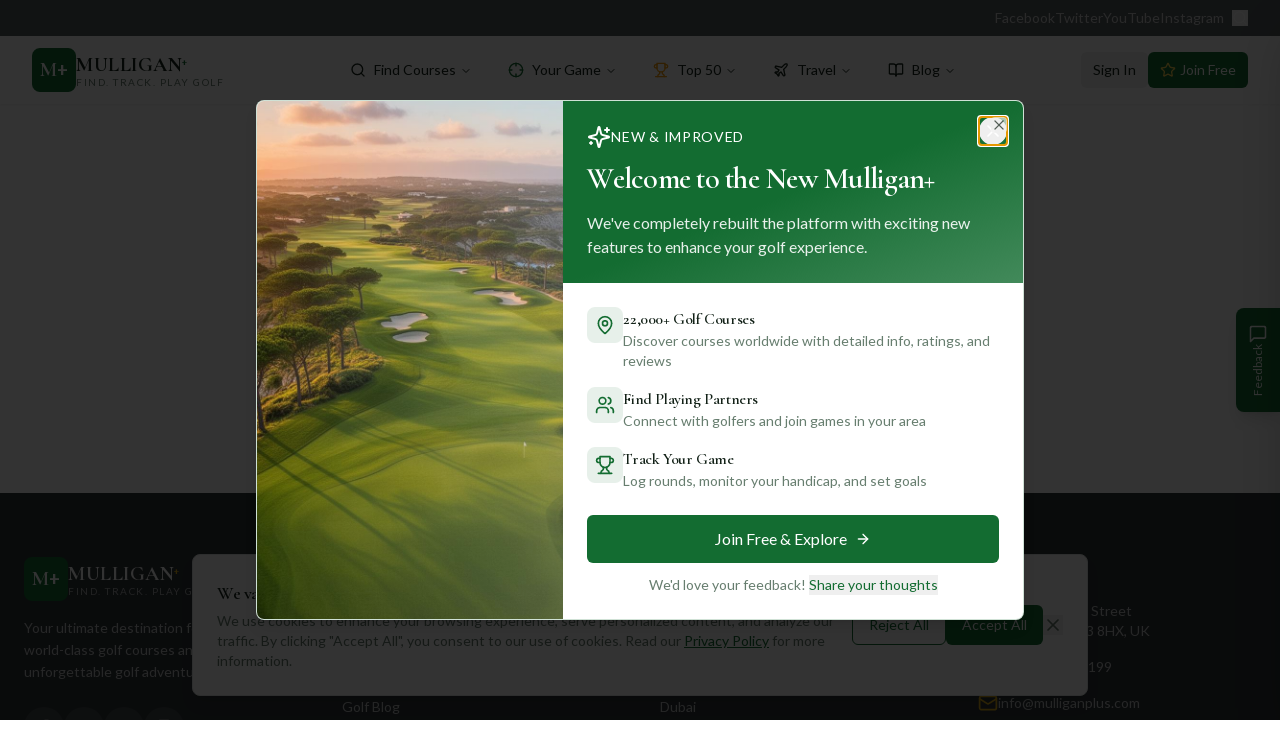

--- FILE ---
content_type: text/html; charset=utf-8
request_url: https://mulliganplus.com/club/44592/Golf-DAro/n-Gual-Golf-Club
body_size: 1340
content:
<!doctype html>
<html lang="en">
  <head>
    <meta charset="UTF-8" />
    
    <!-- Google Analytics -->
    <script async src="https://www.googletagmanager.com/gtag/js?id=G-CKMC7SJ4Y6"></script>
    <script>
      window.dataLayer = window.dataLayer || [];
      function gtag(){dataLayer.push(arguments);}
      gtag('js', new Date());
      gtag('config', 'G-CKMC7SJ4Y6');
    </script>
    
    <!-- Microsoft Clarity - Loaded conditionally based on cookie consent -->
    <script type="text/javascript">
      window.initClarity = function() {
        if (window.clarityInitialized) return;
        (function(c,l,a,r,i,t,y){
          c[a]=c[a]||function(){(c[a].q=c[a].q||[]).push(arguments)};
          t=l.createElement(r);t.async=1;t.src="https://www.clarity.ms/tag/"+i;
          y=l.getElementsByTagName(r)[0];y.parentNode.insertBefore(t,y);
        })(window, document, "clarity", "script", "v1umaqmtvr");
        window.clarityInitialized = true;
      };
      // Auto-init if consent was previously given
      if (localStorage.getItem('mulligan_cookie_consent') === 'accepted') {
        window.initClarity();
      }
    </script>
    <meta name="viewport" content="width=device-width, initial-scale=1.0" />
    <title>Mulligan+ | Discover the World's Golf Courses</title>
    <link rel="icon" href="/favicon.png" type="image/png" />
    <meta name="description" content="Find, compare, and book your next golf adventure. Discover world-class golf courses from Portugal to Dubai, Scotland to California." />
    <meta name="author" content="Mulligan+" />

    <meta property="og:title" content="Mulligan+ | Discover the World's Golf Courses" />
    <meta property="og:description" content="Your ultimate destination for golf enthusiasts seeking the perfect tee time or holiday." />
    <meta property="og:type" content="website" />
    <meta property="og:image" content="/og-image.png" />

    <meta name="twitter:card" content="summary_large_image" />
    <meta name="twitter:site" content="@MulliganPlus" />
    <meta name="twitter:image" content="/og-image.png" />
    <script type="module" crossorigin src="/assets/index-DYZwHGK6.js"></script>
    <link rel="stylesheet" crossorigin href="/assets/index-ARJxuV7v.css">
  <script defer src="https://mulliganplus.com/~flock.js" data-proxy-url="https://mulliganplus.com/~api/analytics"></script></head>

  <body>
    <div id="root"></div>
  </body>
</html>
